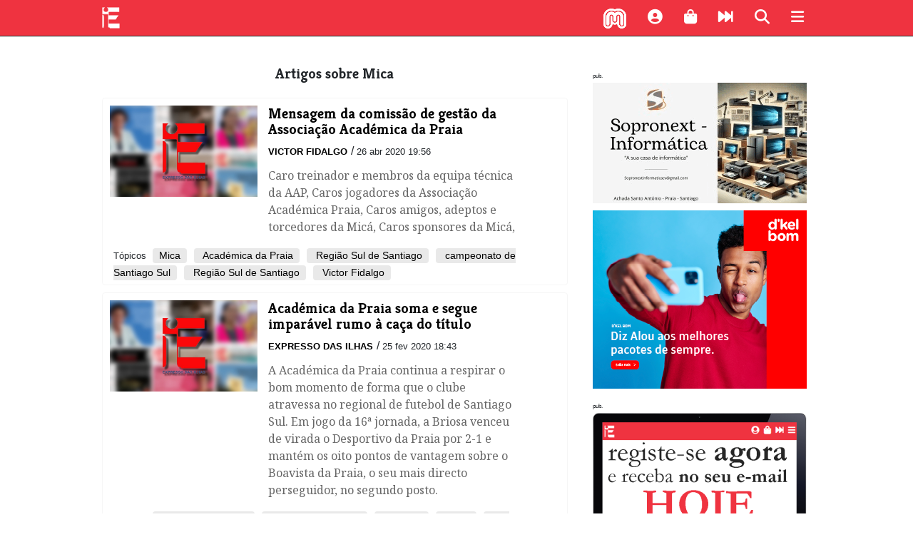

--- FILE ---
content_type: text/html; charset=utf-8
request_url: https://expressodasilhas.cv/topico/mica
body_size: 17407
content:
<!DOCTYPE html><html lang="pt"><head><script async src="https://www.googletagmanager.com/gtag/js?id=UA-5208697-2"></script><script>window.dataLayer = window.dataLayer || []; function gtag(){dataLayer.push(arguments);}  gtag('js', new Date());  gtag('config', 'UA-5208697-2');</script><meta charset="utf-8"><meta http-equiv="X-UA-Compatible" content="IE=edge"><meta name="viewport" content="width=device-width, initial-scale=1.0, maximum-scale=1.0, user-scalable=no"><link rel="dns-prefetch" href="//assets.expressodasilhas.cv"><link rel="icon" type="image/png" href="//assets.expressodasilhas.cv/images/ilhas_icon.png"><link rel="alternate" type="application/rss+xml" title="Expresso das Ilhas: últimos artigos" href="https://expressodasilhas.cv/rss"><meta name="csrf-token"><title> Mica no Expresso das Ilhas</title><link rel="stylesheet" href="//maxcdn.bootstrapcdn.com/bootstrap/4.0.0-beta/css/bootstrap.min.css"><link rel="stylesheet" href="https://cdnjs.cloudflare.com/ajax/libs/font-awesome/6.7.2/css/all.min.css" integrity="sha512-Evv84Mr4kqVGRNSgIGL/F/aIDqQb7xQ2vcrdIwxfjThSH8CSR7PBEakCr51Ck+w+/U6swU2Im1vVX0SVk9ABhg==" crossorigin="anonymous" referrerpolicy="no-referrer"><link rel="stylesheet" href="https://cdnjs.cloudflare.com/ajax/libs/font-awesome/6.7.2/css/brands.min.css" integrity="sha512-58P9Hy7II0YeXLv+iFiLCv1rtLW47xmiRpC1oFafeKNShp8V5bKV/ciVtYqbk2YfxXQMt58DjNfkXFOn62xE+g==" crossorigin="anonymous" referrerpolicy="no-referrer"><link href="//assets.expressodasilhas.cv/css/main.css?v=8" rel="stylesheet"><script src="https://cdn.onesignal.com/sdks/OneSignalSDK.js" async=""></script><script>var OneSignal = window.OneSignal || [];  OneSignal.push(function() {  OneSignal.init({   appId: "25e61473-7540-411c-8ef8-c5d7e05330a0",  }); });</script></head><body><!-- The overlay--><div class="menu-overlay" id="mainMenu"><a href="javascript:void(0)" onclick="closeOverlay('mainMenu')"><div class="closebtn"><i class="fas fa-times"></i></div></a><!-- Overlay content--><div class="menu-overlay-search-search"><form role="search" action="/pesquisar/"><input placeholder=" Termo(s) a procurar " name="q" type="text"><button class="search" type="submit"><i class="fas fa-search" aria-hidden="true"></i></button></form></div><div class="menu-overlay-menu"><a href="/"><img class="overlaylogo" src="//assets.expressodasilhas.cv/images/expressodasilhas-logo-white-64.png">homepage</a><a href="/politica"><i class="fas fa-university" aria-hidden="true"></i>política</a><a href="/economia"><i class="fas fa-dollar-sign" aria-hidden="true"></i>economia</a><a href="/pais"><i class="fas fa-users" aria-hidden="true"></i>país</a><a href="/mundo"><i class="fas fa-globe" aria-hidden="true"></i>mundo</a><a href="/cultura"><i class="fas fa-music" aria-hidden="true"></i>cultura</a><a href="/desporto"><i class="fas fa-futbol" aria-hidden="true"></i>desporto</a><a href="/empresas-negocios"><i class="fa fa-briefcase" aria-hidden="true"></i>empresas e negócios</a><a href="/eitec"><i class="fas fa-mobile" aria-hidden="true"></i>eitec</a><a href="/lifestyle"><i class="fas fa-heart" aria-hidden="true"></i>lifestyle</a><a href="/opiniao"><i class="fas fa-comments" aria-hidden="true"></i>opinião</a><a href="/relance"><i class="fas fa-fast-forward" aria-hidden="true"></i>num relance</a><a href="/edicao-impressa"><i class="fas fa-newspaper" aria-hidden="true"></i>edição impressa</a><a href="/podcasts"><i class="fas fa-podcast" aria-hidden="true"></i>podcasts</a><a href="/conteudo-patrocinado"><i class="fas fa-address-card" aria-hidden="true"></i>conteúdo patrocinado</a></div><div class="menu-overlay-content"><p>Última edição:</p><a href="/edicao-impressa/2026/01/21/edicao-1260/101006"><img class="capa" src="https://static.expressodasilhas.cv/media/2026/01/1768942747537.normal.jpeg"></a></div></div><div id="bar"></div><div class="container-fluid"><div id="newsTicker"><ul></ul></div><div class="row" id="head"><div class="col-2 logoEdI"><a href="/"><img src="//assets.expressodasilhas.cv/images/expressodasilhas-logo-white-64.png"></a></div><div class="col-3" id="ExpressoDasIlhas"></div><div class="col-7 topButtons" style="text-align:right"><div class="morabeza" onclick="openRadioPopup()"><img class="bate" src="[data-uri]" style="width:32px;"><script>function openRadioPopup() {
    var popup = window.open("http://sp0.redeaudio.com:9798/stream?type=http&nocache=27", "RadioPopup", "width=300,height=200");
}

</script></div><div class="shortProfile"><a data-toggle="modal" href="#loginModal"><i class="fas fa-user-circle fa-lg" aria-hidden="true"></i></a></div><div><i class="fas fa-shopping-bag fa-lg" aria-hidden="true" onclick="location.href='/info/loja'"></i></div><div><i class="fas fa-fast-forward fa-lg" aria-hidden="true" onclick="location.href='/relance'"></i></div><div><i class="fa fa-search fa-lg" id="mainsearch" aria-hidden="true"></i></div><div><i class="fas fa-bars fa-lg" aria-hidden="true" onclick="openOverlay('mainMenu')"></i></div></div></div></div><div class="container" id="content"><div class="row"><div class="mainsearch"><form role="search" action="/pesquisar/"><input placeholder=" Termo(s) a procurar " name="q" type="text"><button class="search" type="submit"><i class="fa fa-search fa-lg" aria-hidden="true"></i></button></form></div></div><div class="row rowRow"><div class="col-lg-8"><div class="row" id="list"><div class="list"><h3 class="title">Artigos sobre  Mica</h3></div><div id="articlesList"><div class="featured"><div class="col-md-4 featuredThumb"><img src="https://static.expressodasilhas.cv/media/2020/04/19382627.thumb.jpg"></div><div class="col-md-7 featuredContent"><a class="intern" href="/conteudo-patrocinado/2020/04/26/mensagem-da-comissao-de-gestao-da-associacao-academica-da-praia/69127"><h3 class="title">Mensagem da comissão de gestão da
Associação Académica da Praia</h3></a><div class="metaItem"><span class="authors"><a class="intern author" href="/autor/victor-fidalgo">Victor Fidalgo</a></span>/
<span class="pubdate">26 abr 2020 19:56</span></div><p class="summary">Caro treinador e membros da equipa técnica da AAP,

Caros jogadores da Associação Académica Praia,

Caros amigos, adeptos e torcedores da Micá,

Caros sponsores da Micá,</p></div><div class="col-md-12"><div class="topics"><span class="tema">Tópicos </span><span class="topic"><a class="intern" href="/topico/mica">Mica</a></span><span class="topic"><a class="intern" href="/topico/academica-da-praia"> Académica da Praia</a></span><span class="topic"><a class="intern" href="/topico/regiao-sul-de-santiago"> Região Sul de Santiago</a></span><span class="topic"><a class="intern" href="/topico/campeonato-de-santiago-sul"> campeonato de Santiago Sul</a></span><span class="topic"><a class="intern" href="/topico/regiao-sul-de-santiago"> Região Sul de Santiago</a></span><span class="topic"><a class="intern" href="/topico/victor-fidalgo"> Victor Fidalgo</a></span></div></div></div><div class="featured"><div class="col-md-4 featuredThumb"><img src="https://static.expressodasilhas.cv/media/2020/02/13031855.thumb.jpg"></div><div class="col-md-7 featuredContent"><a class="intern" href="/desporto/2020/02/25/academica-da-praia-soma-e-segue-imparavel-rumo-a-caca-do-titulo/68192"><h3 class="title">Académica da Praia soma e segue imparável rumo à caça do título</h3></a><div class="metaItem"><span class="authors"><a class="intern author" href="/autor/expresso-das-ilhas">Expresso das Ilhas</a></span>/
<span class="pubdate">25 fev 2020 18:43</span></div><p class="summary">​A Académica da Praia continua a respirar o bom momento de forma que o clube atravessa no regional de futebol de Santiago Sul. Em jogo da 16ª jornada, a Briosa venceu de virada o Desportivo da Praia por 2-1 e mantém os oito pontos de vantagem sobre o Boavista da Praia, o seu mais directo perseguidor, no segundo posto.</p></div><div class="col-md-12"><div class="topics"><span class="tema">Tópicos </span><span class="topic"><a class="intern" href="/topico/desportivo-da-praia">Desportivo da Praia</a></span><span class="topic"><a class="intern" href="/topico/academica-da-praia"> Académica da Praia</a></span><span class="topic"><a class="intern" href="/topico/boavista"> Boavista</a></span><span class="topic"><a class="intern" href="/topico/celtic"> Celtic</a></span><span class="topic"><a class="intern" href="/topico/asa-grande"> Asa Grande</a></span><span class="topic"><a class="intern" href="/topico/benfica"> Benfica</a></span><span class="topic"><a class="intern" href="/topico/santiago-sul"> Santiago Sul</a></span><span class="topic"><a class="intern" href="/topico/mica"> Mica</a></span><span class="topic"><a class="intern" href="/topico/nene"> Nené</a></span><span class="topic"><a class="intern" href="/topico/achadinha-pires"> Achadinha Pires</a></span><span class="topic"><a class="intern" href="/topico/tae"> Tae</a></span><span class="topic"><a class="intern" href="/topico/alex"> Alex</a></span><span class="topic"><a class="intern" href="/topico/sporting-de-gijon"> Spórting de Gijón</a></span><span class="topic"><a class="intern" href="/topico/ronda"> Ronda</a></span></div></div></div><div class="featured"><div class="col-md-4 featuredThumb"><img src="https://static.expressodasilhas.cv/media/2020/02/15120895.thumb.jpg"></div><div class="col-md-7 featuredContent"><a class="intern" href="/desporto/2020/02/13/academica-da-praia-e-cada-vez-mais-lider-em-santiago-sul/67984"><h3 class="title">Académica da Praia é cada vez mais líder em Santiago Sul</h3></a><div class="metaItem"><span class="authors"><a class="intern author" href="/autor/expresso-das-ilhas">Expresso das Ilhas</a></span>/
<span class="pubdate">13 fev 2020 12:15</span></div><p class="summary">A equipa de futebol da Associação Académica da Praia está, cada vez, mais líder do regional de futebol de Santiago Sul, já que passa a somar sete pontos de vantagem sobre o segundo classificado, Travadores, e oito em relação ao terceiro, o Boavista da Praia.</p></div><div class="col-md-12"><div class="topics"><span class="tema">Tópicos </span><span class="topic"><a class="intern" href="/topico/academica-da-praia">Académica da Praia</a></span><span class="topic"><a class="intern" href="/topico/santiago-sul"> Santiago Sul</a></span><span class="topic"><a class="intern" href="/topico/praia"> Praia</a></span><span class="topic"><a class="intern" href="/topico/humberto-bettencourt"> Humberto Bettencourt</a></span><span class="topic"><a class="intern" href="/topico/associacao-academica-da-praia"> Associação Académica da Praia</a></span><span class="topic"><a class="intern" href="/topico/mica"> Mica</a></span></div></div></div><div class="featured"><div class="col-md-4 featuredThumb"><img src="https://static.expressodasilhas.cv/media/2019/12/19131655.thumb.jpg"></div><div class="col-md-7 featuredContent"><a class="intern" href="/desporto/2019/12/04/santiago-sul-celtic-goleia-delta-e-alcanca-a-academica-no-comando-do-campeonato/66981"><h3 class="title">Santiago Sul: Celtic goleia Delta e alcança a Académica no comando do campeonato</h3></a><div class="metaItem"><span class="authors"><a class="intern author" href="/autor/expresso-das-ilhas">Expresso das Ilhas</a></span>/
<span class="pubdate">4 dez 2019 13:19</span></div><p class="summary">​A equipa do Celtic, detentora do título regional de Santiago Sul, goleou o Delta por 4-0 em jogo da quarta jornada e passou a comandar o campeonato de Santiago Sul, ao alcançar a Académica da Praia.</p></div><div class="col-md-12"><div class="topics"><span class="tema">Tópicos </span><span class="topic"><a class="intern" href="/topico/celtic">Celtic</a></span><span class="topic"><a class="intern" href="/topico/academica-da-praia"> Académica da Praia</a></span><span class="topic"><a class="intern" href="/topico/academica-da-praia"> Académica da Praia</a></span><span class="topic"><a class="intern" href="/topico/santiago-sul"> Santiago Sul</a></span><span class="topic"><a class="intern" href="/topico/nene"> Nené</a></span><span class="topic"><a class="intern" href="/topico/mauricio"> Maurício</a></span><span class="topic"><a class="intern" href="/topico/oblac"> Oblac</a></span><span class="topic"><a class="intern" href="/topico/evandro"> Evandro</a></span><span class="topic"><a class="intern" href="/topico/rafa"> Rafa</a></span><span class="topic"><a class="intern" href="/topico/mica"> Mica</a></span></div></div></div></div></div><div class="row"><div class="col-md-12 text-center"><p id="loadMore">mais</p></div></div></div><div class="col-lg-4"><div class="row"></div><div class="pub300"><span class="pub">pub.</span><a href="https://www.facebook.com/profile.php?id=100064200244484" target="_blank"><img src="https://static.expressodasilhas.cv/media/pub/1728494169299.gif"></a></div><div class="pub300"><a href="https://alou.cv" target="_blank"><img src="https://static.expressodasilhas.cv/media/pub/v2/images/2026/01/1767772720829.png"></a></div><div class="pub300"><span class="pub">pub.</span><a href="https://expressodasilhas.cv/#loginModal" target="_blank"><img src="https://static.expressodasilhas.cv/media/pub/1672166885351.png"></a></div><div class="pub300"><span class="pub">pub.</span><p><a href="" target="_blank"><img src="https://static.expressodasilhas.cv/media/pub/v2/images/2026/01/1767784488481.gif"></a></p>
<p><a href="https://impar.cv/" target="_blank"><img src="https://static.expressodasilhas.cv/media/pub/v2/images/2025/11/1763513546329.png"></a></p>
<p><a href="https://www.instagram.com/dnre.cv/" target="_blank"><img src="https://static.expressodasilhas.cv/media/pub/v2/images/2026/01/1767725735964.png"></a></p>
<p><a href="" target="_blank"><img src="https://static.expressodasilhas.cv/media/pub/v2/images/2025/12/1764957244622.jpg"></a></p></div><div class="contentLists"><div class="row"><div class="blocklist"><h4>Últimas no site</h4><ul class="tab-pane-active" id="latestsite" role="tabpanel" aria-labelledby="latestsite-tab"></ul></div></div></div></div></div></div><div class="container footer" id="footer"><div class="row"><div class="col-md-6"><p>Pesquise no jornal</p><br><form role="search" action="/pesquisar/"><input placeholder=" Termo(s) a procurar " name="q" type="text"><button class="search" type="submit"><i class="fa fa-search fa-lg" aria-hidden="true"></i></button></form></div><!--.col-md-5p Assine a newsletter
br
form(role="subscribe")
    input(placeholder=" Entre o seu email " name="newsletters_subscribe" id="newsletters" type="text")
    span
        |
        i.fa.fa-envelope.fa-lg(aria-hidden="true")

--><div class="col-md-3"><p><strong>Contactos</strong><br>Redacção da Praia:<br>Tel/Fax: +238 261 98 07 / 08<br><em>E-mail:</em>jornal @ expressodasilhas.cv</p></div><div class="col-md-3"><p><a href="/relance"><i class="fas fa-fast-forward" aria-hidden="true"></i>
Num relance</a></p><p><a class="intern" href="/info/ficha-tecnica">Ficha técnica</a><br><a class="intern" href="/info/estatuto-editorial">Estatuto Editorial</a><br><a class="intern" href="/info/politica-de-privacidade">Política de privacidade</a></p><p class="copy">© 2017/2021 Expresso das Ilhas</p></div></div></div><div class="modal hide" id="loginModal"><div class="modal-header"><button class="close" type="button" data-dismiss="modal"><i class="fas fa-times"></i></button></div><div class="modal-body"><h5>Ligue-se para comentar e aplaudir artigos, receber <em>newsletters</em> e obter outras regalias.</h5>É fácil, é grátis.<hr><p>&nbsp;</p><a class="btn btn-block btn-google" href="/auth/google"><i class="fab fa-google-plus"></i>
Entrar com Google</a><a class="btn btn-block btn-facebook" href="https://expressodasilhas.cv/auth/facebook"><i class="fab fa-facebook"></i>
Entrar com Facebook</a></div></div><script src="https://code.jquery.com/jquery-3.2.1.min.js" integrity="sha256-hwg4gsxgFZhOsEEamdOYGBf13FyQuiTwlAQgxVSNgt4=" crossorigin="anonymous"></script><script src="https://cdnjs.cloudflare.com/ajax/libs/popper.js/1.11.0/umd/popper.min.js" integrity="sha384-b/U6ypiBEHpOf/4+1nzFpr53nxSS+GLCkfwBdFNTxtclqqenISfwAzpKaMNFNmj4" crossorigin="anonymous"></script><script src="https://maxcdn.bootstrapcdn.com/bootstrap/4.0.0-beta/js/bootstrap.min.js" integrity="sha384-h0AbiXch4ZDo7tp9hKZ4TsHbi047NrKGLO3SEJAg45jXxnGIfYzk4Si90RDIqNm1" crossorigin="anonymous"></script><script src="//assets.expressodasilhas.cv/js/main.js?v=6"></script><script src="//assets.expressodasilhas.cv/js/audio.js?v=5"></script><script src="//assets.expressodasilhas.cv/js/topticker.js?v=5"></script><script>var user = thisuser || { user: { "name" : "anonymous" } }
var visitorData = {
    referringSite: document.referrer,
    page:{ url: location.pathname, title: document.title } ,
    user: user
}</script><style>#loadMore {
    margin: 20px auto;
    width: 80px;
    padding: 5px;
    background: green;
    color: #ffffff;
    cursor: pointer;
    font-size: 1rem;
}</style><script>pingPayload['section'] = 'mica';
let last = 'Wed Dec 04 2019 13:19:00 GMT-0100 (Cape Verde Standard Time)'
let query = { listType : 'topic' , slug : 'mica' }

$(document).on('click', '#loadMore', function () {
    query['before'] = last;
    list(query);
});

function list(query) {
    console.log("list com query:" + JSON.stringify(query, null, 3))
    $.post('/api/lists/' + query.listType , query)
        .done(function (data) {
            //console.log("data:" + JSON.stringify(data, undefined, 2 ));
            if (data.error) {
                $('#articlesList').append('<tr><td class="article">' + data.error + '</td></tr>');
                return;
            }
            last = data.last;
            $.each(data.list, function (i, item) {
                let authors = '<span class="authors">';
                item.authors.forEach(function (author) {
                    authors += '<a class="intern author" href="/autor/'+author.slug+'">' + author.name + '</a>, ';
                });
                authors = authors.replace(/, $/, "");
                authors += '</span>';

                let topics = '<div class="col-md-12"><div class="topics"><span class="tema">Tópicos </span>';
                item.topics.forEach(function (topic) {
                    topics += '<span class="topic">' +
                        '<a class="intern" href="/topico/' + topic.slug + '">' + topic.name + '</a></span>';
                });
                topics += '</div></div>';

                if (item.thumbnail) var thumbnail = '<img src="' + item.thumbnail + '"/>';
                else var thumbnail = "";

                let row = '<div class="featured"><div class="col-md-4 featuredThumb">' + thumbnail + "</div>";
                row += '<div class="col-md-7 featuredContent">';
                row += '<a class="intern" href="/'+item.slug+'"><h3 class="title">' + item.title + '</h3></a>';
                //row += "</div>";

                row += '<div class="metaItem">';
                row += authors + " / ";
                row += '<span class="pubdate">'+item.pubdate+'</span>';


                row += '<p class="summary">' + item.summary + '</p>';
                row += "</div></div>";
                row += topics;
                row += "</div>";
                $('#articlesList').append(row);

            });
        })
        .fail(function (data) {
            console.log("fail:" + data)
        });
}




</script><link href="//assets.expressodasilhas.cv/css/home.css?v10" rel="stylesheet"></body></html>